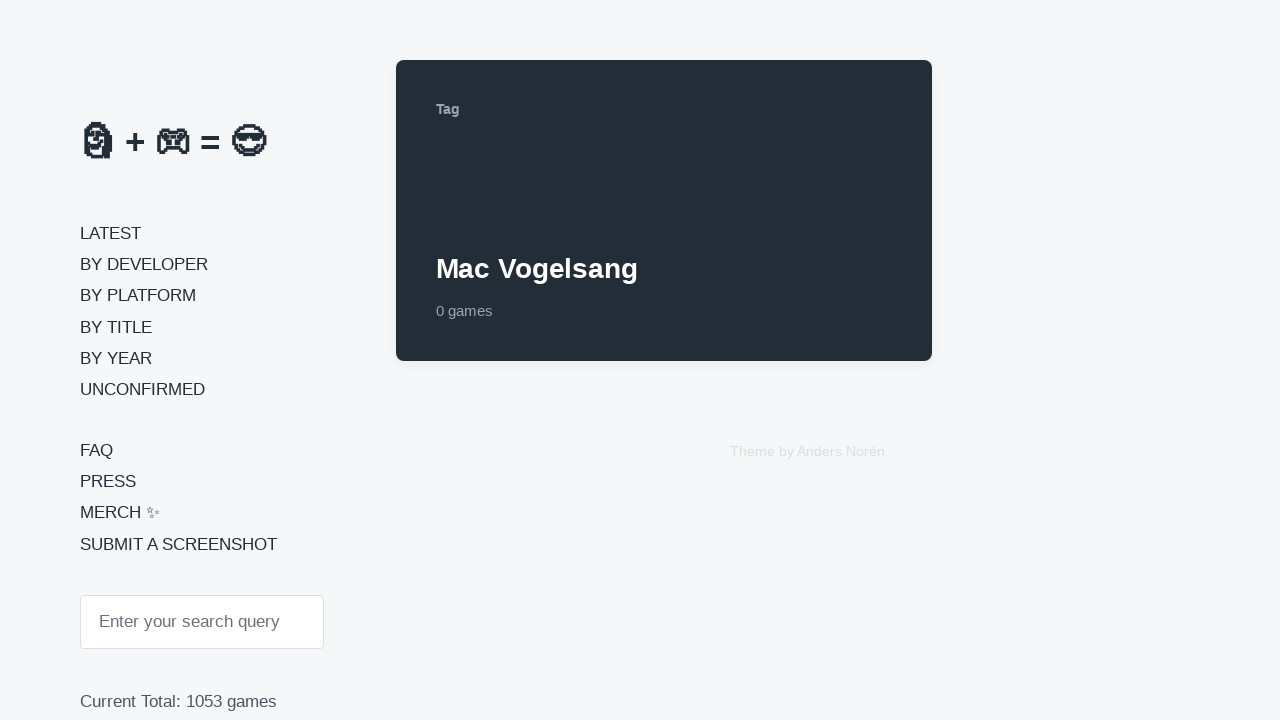

--- FILE ---
content_type: text/html; charset=utf-8
request_url: https://www.google.com/recaptcha/api2/aframe
body_size: 267
content:
<!DOCTYPE HTML><html><head><meta http-equiv="content-type" content="text/html; charset=UTF-8"></head><body><script nonce="X23XWLBbg2aNylon5wXnag">/** Anti-fraud and anti-abuse applications only. See google.com/recaptcha */ try{var clients={'sodar':'https://pagead2.googlesyndication.com/pagead/sodar?'};window.addEventListener("message",function(a){try{if(a.source===window.parent){var b=JSON.parse(a.data);var c=clients[b['id']];if(c){var d=document.createElement('img');d.src=c+b['params']+'&rc='+(localStorage.getItem("rc::a")?sessionStorage.getItem("rc::b"):"");window.document.body.appendChild(d);sessionStorage.setItem("rc::e",parseInt(sessionStorage.getItem("rc::e")||0)+1);localStorage.setItem("rc::h",'1769951938470');}}}catch(b){}});window.parent.postMessage("_grecaptcha_ready", "*");}catch(b){}</script></body></html>